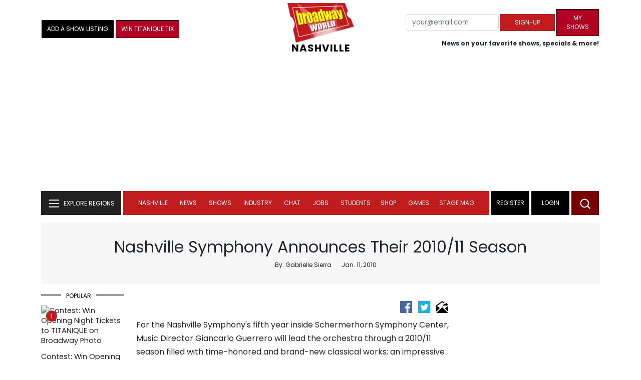

--- FILE ---
content_type: text/html; charset=UTF-8
request_url: https://cloud.broadwayworld.com/recommendednew2023.php
body_size: 7549
content:
<html><head><link rel="preconnect" href="https://cloudimages.broadwayworld.com">
<link rel="dns-prefetch" href="https://cloudimages.broadwayworld.com"><meta name="googlebot" content="noindex,indexifembedded" />
<title>Recommended for You</title>

<Style type="text/css">@charset UTF-8;body{font-family: -apple-system, BlinkMacSystemFont, "Segoe UI", Roboto, "Helvetica Neue", Arial, "Noto Sans", sans-serif, "Apple Color Emoji", "Segoe UI Emoji", "Segoe UI Symbol", "Noto Color Emoji" !important;margin:0;padding:0;background:#ffffff;font-display:auto;}a{margin:0;margin-left:10px;margin:10px 0 10px;font-weight:600;font-size: 15px;line-height:18px;letter-spacing: -.4px;color:#313131;text-decoration:none;}img{max-width:100%;height:auto};a:hover{color:#b20223}.cp{float:left;padding-right:10px;height: 100px;width:100px;margin-bottom:10px;}</style></head><body><Div style="width:100%;height:460px;">



<div style="display:block;height:110px;width:100%;word-break: break-word;overflow:hidden;"><h4><a target="_top" style="word-break: break-word;" href="https://www.broadwayworld.com/article/Music-From-George-Gershwin-Betty-Boop-and-More-Enter-the-Public-Domain-20260105" 
    onclick="trackArticleClick('date_based', '2', 'r.dateposted DESC', '2403854', '2403854')"><img loading="lazy" decoding="async" style="width:100px;height:100px;" width="100" height="100" src="https://cloudimages2.broadwayworld.com/upload13/2403854/100-833e825a733e70d99fdeee38d1f0a134.jpg?format=webp&amp;width=100&amp;quality=80" srcset="https://cloudimages2.broadwayworld.com/columnpiccloud/200200-833e825a733e70d99fdeee38d1f0a134.jpg?format=webp&amp;width=200&amp;quality=80 2x" alt="Music From George Gershwin, Betty Boop, and More Enter the Public Domain" class="cp"/>Music From George Gershwin, Betty Boop, and More Enter the Public Domain</a></h4></div><div style="display:block;height:110px;width:100%;word-break: break-word;overflow:hidden;"><h4><a target="_top" style="word-break: break-word;" href="https://www.broadwayworld.com/article/Video-Jane-Krakowski-Takes-Final-Bow-in-OH-MARY-on-Broadway-20260105" 
    onclick="trackArticleClick('date_based', '2', 'r.dateposted DESC', '2403851', '2403851')"><img loading="lazy" decoding="async" style="width:100px;height:100px;" width="100" height="100" src="https://cloudimages2.broadwayworld.com/upload13/2403851/100-7109f50ae11ecc562929e7605d3be6bb.jpg?format=webp&amp;width=100&amp;quality=80" srcset="https://cloudimages2.broadwayworld.com/columnpiccloud/200200-7109f50ae11ecc562929e7605d3be6bb.jpg?format=webp&amp;width=200&amp;quality=80 2x" alt="Video: Jane Krakowski Takes Final Bow in OH, MARY! on Broadway" class="cp"/>Video: Jane Krakowski Takes Final Bow in OH, MARY! on Broadway</a></h4></div><div style="display:block;height:110px;width:100%;word-break: break-word;overflow:hidden;"><h4><a target="_top" style="word-break: break-word;" href="https://www.broadwayworld.com/article/Additional-Cast-Joins-Nathan-Lane-Laurie-Metcalf-and-More-in-DEATH-OF-A-SALESMAN-20260105" 
    onclick="trackArticleClick('date_based', '2', 'r.dateposted DESC', '2403849', '2403849')"><img loading="lazy" decoding="async" style="width:100px;height:100px;" width="100" height="100" src="https://cloudimages2.broadwayworld.com/upload13/2403849/100-5385e669bd01b3b00bce40ec7a463a91.jpg?format=webp&amp;width=100&amp;quality=80" srcset="https://cloudimages2.broadwayworld.com/columnpiccloud/200200-5385e669bd01b3b00bce40ec7a463a91.jpg?format=webp&amp;width=200&amp;quality=80 2x" alt="Additional Cast Joins Nathan Lane, Laurie Metcalf, and More in DEATH OF A SALESMAN" class="cp"/>Additional Cast Joins Nathan Lane, Laurie Metcalf, and More in DEATH OF A SALESMAN</a></h4></div><div style="display:block;height:110px;width:100%;word-break: break-word;overflow:hidden;"><h4><a target="_top" style="word-break: break-word;" href="https://www.broadwayworld.com/article/Wake-Up-With-BroadwayWorld-January-5-2026--Look-Back-at-Broadway-in-2025-And-More-20260105" 
    onclick="trackArticleClick('date_based', '2', 'r.dateposted DESC', '2403750', '2403750')"><img loading="lazy" decoding="async" style="width:100px;height:100px;" width="100" height="100" src="https://cloudimages2.broadwayworld.com/upload13/2403750/100-3066d04ca6e640479a32a67b49bc97a2.jpg?format=webp&amp;width=100&amp;quality=80" srcset="https://cloudimages2.broadwayworld.com/columnpiccloud/200200-3066d04ca6e640479a32a67b49bc97a2.jpg?format=webp&amp;width=200&amp;quality=80 2x" alt="Wake Up With BroadwayWorld January 5, 2026- Look Back at Broadway in 2025 And More" class="cp"/>Wake Up With BroadwayWorld January 5, 2026- Look Back at Broadway in 2025 And More</a></h4></div><div style="display:block;height:110px;width:100%;word-break: break-word;overflow:hidden;"><h4><a target="_top" style="word-break: break-word;" href="https://www.broadwayworld.com/article/London-Theatre-to-See-in-2026--Whats-Coming-to-the-West-End-and-Beyond-20260105" 
    onclick="trackArticleClick('date_based', '2', 'r.dateposted DESC', '2402250', '2402250')"><img loading="lazy" decoding="async" style="width:100px;height:100px;" width="100" height="100" src="https://cloudimages2.broadwayworld.com/upload13/2402250/100-477ea1161d55fc966294983051186992.jpg?format=webp&amp;width=100&amp;quality=80" srcset="https://cloudimages2.broadwayworld.com/columnpiccloud/200200-477ea1161d55fc966294983051186992.jpg?format=webp&amp;width=200&amp;quality=80 2x" alt="London Theatre to See in 2026- What&#039;s Coming to the West End and Beyond" class="cp"/>London Theatre to See in 2026- What's Coming to the West End and Beyond</a></h4></div><div style="display:block;height:110px;width:100%;word-break: break-word;overflow:hidden;"><h4><a target="_top" style="word-break: break-word;" href="https://www.broadwayworld.com/article/Jessie-Buckley-Wins-Critics-Choice-Award-For-HAMNET-Full-List-of-Winners-20260105" 
    onclick="trackArticleClick('date_based', '2', 'r.dateposted DESC', '2403831', '2403831')"><img loading="lazy" decoding="async" style="width:100px;height:100px;" width="100" height="100" src="https://cloudimages2.broadwayworld.com/upload13/2403831/100-b976debdeb69a3f384d654141965e783.jpg?format=webp&amp;width=100&amp;quality=80" srcset="https://cloudimages2.broadwayworld.com/columnpiccloud/200200-b976debdeb69a3f384d654141965e783.jpg?format=webp&amp;width=200&amp;quality=80 2x" alt="Jessie Buckley Wins Critics Choice Award For HAMNET; Full List of Winners" class="cp"/>Jessie Buckley Wins Critics Choice Award For HAMNET; Full List of Winners</a></h4></div><? mysqli_close($link); 

// Clean up old cookies at the end (non-blocking)
if (isset($_COOKIE['MYARTICLES2020'])) {
    setcookie('MYARTICLES2020', null, -1, '/'); 
} 
if (isset($_COOKIE['MYARTICLES20221'])) {
    setcookie('MYARTICLES20221', null, -1, '/'); 
} 
if (isset($_COOKIE['MYARTICLES2021'])) {
    setcookie('MYARTICLES2021', null, -1, '/'); 
}

// Flush output buffer
ob_end_flush();
?></body></html>

<script>
function trackArticleClick(abTestName, abTestVariant, sortMethod, articleId, articleTitle) {
    var url = '/track_rf.cfm?abTestName=' + encodeURIComponent(abTestName) + 
              '&abTestVariant=' + encodeURIComponent(abTestVariant) + 
              '&sortMethod=' + encodeURIComponent(sortMethod) +
              '&articleId=' + encodeURIComponent(articleId) +
              '&articleTitle=' + encodeURIComponent(articleId);
    
    // Use sendBeacon for better performance (non-blocking, works even after page unload)
    if (navigator.sendBeacon) {
        navigator.sendBeacon(url);
    } else {
        // Fallback to fetch with keepalive
        fetch(url, { method: 'GET', keepalive: true }).catch(function() {});
    }
}
</script>










--- FILE ---
content_type: text/html; charset=utf-8
request_url: https://scripts.mediavine.com/creativeBlocks
body_size: 177
content:
{"24947":true,"7830567":true,"7834996":true,"7916375":true,"7916408":true,"7917671":true,"7988411":true,"7992747":true,"7993881":true,"8000177":true,"8000189":true,"8000199":true,"8000205":true,"8028125":true,"8037253":true,"8106424":true,"8106425":true,"8149912":true,"8149915":true,"37956876":true,"179_7834996":true,"2662_193864_T24659489":true,"2662_193864_T25257411":true,"2662_193864_T25529244":true,"2662_193864_T26024475":true,"2974:7834996":true,"4771_148133_1610185652":true,"5091308581683460020":true,"melvq13a":true,"n83arkb7":true,"pswkc5na":true,"uaoc6sp8":true,"vdu6hm1h":true}

--- FILE ---
content_type: text/javascript
request_url: https://mv-publisher-experiments.s3.us-east-1.amazonaws.com/KbSZkirF.js
body_size: 2159
content:
/**
 *
 *
 *      GENERATED TEST SELECTION CODE!
 *      DO NOT EDIT BEYOND THIS POINT!
 *
 *
 */
const PRODUCTION = 'production';
function chooseByPercentage(testString, percentage) {
    if (percentage < 0 || percentage > 100) {
        throw new Error("Percentage must be between 0 and 100.");
    }
    const randomValue = Math.random() * 100; // Generates a random number between 0 and 100
    return randomValue < percentage ? testString : PRODUCTION;
}
function getBetaGroup(testString) {
    if (testString === PRODUCTION) {
        return { name: PRODUCTION, group: PRODUCTION };
    }
    const randomValue = Math.random() * 100; // Generates a random number between 0 and 100
    if (randomValue < 50) {
        return { name: `${testString}-test`, group: 'test' };
    }
    else {
        return { name: `${testString}-control`, group: PRODUCTION };
    }
}
function setTestSelectionGroup(testString, percentage) {
    const selectedTest = chooseByPercentage(testString, percentage);
    const { group, name } = getBetaGroup(selectedTest);
    window.googletag = window.googletag || {};
    window.googletag.cmd = window.googletag.cmd || [];
    window.googletag.cmd.push(() => {
        window.googletag
            .pubads()
            .setTargeting("siteExGroup", name);
    });
    window.$adManagementConfig = window.$adManagementConfig || {};
    window.$adManagementConfig.web = window.$adManagementConfig.web || {};
    window.$adManagementConfig.web.customTargeting =
        window.$adManagementConfig.web.customTargeting || {};
    window.$adManagementConfig.web.customTargeting.siteExGroup = name;
    /** Execute only if in the test group */
    if (group === 'test') {
        window.$adManagementConfig = window.$adManagementConfig || {};
        window.$adManagementConfig.web = window.$adManagementConfig.web || {};
        window.$adManagementConfig.web.localModel = window.$adManagementConfig.web.localModel || {};
        window.$adManagementConfig.web.localModel = {
            ...window.$adManagementConfig.web.localModel,
            ad_experience: 'mv_managed'
        };
    }
}
setTestSelectionGroup('KbSZkirF', 100);
